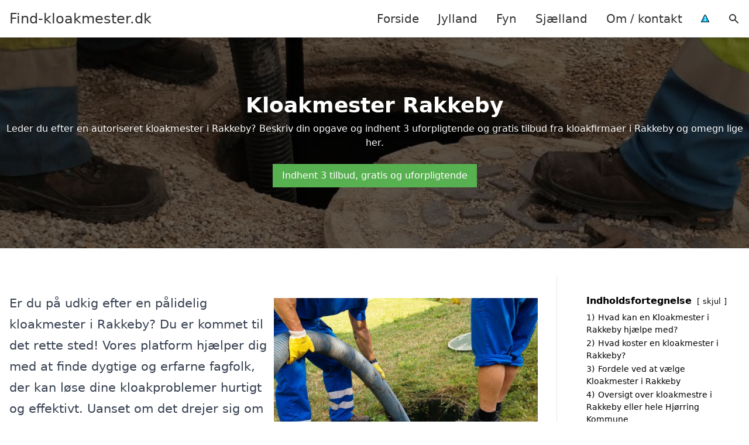

--- FILE ---
content_type: text/html; charset=UTF-8
request_url: https://find-kloakmester.dk/jylland/rakkeby/
body_size: 18031
content:
<!DOCTYPE html><html lang="da-DK" style="scroll-behavior: smooth;"><head><title>
Kloakmester Rakkeby - Professionelle kloakarbejdere tilbyder effektiv service til reparation, vedligeholdelse og installation af kloakker i Rakkeby. Få hjælp fra erfarne fagfolk til dine kloakproblemer, og indhent et uforpligtende tilbud i dag. Din pålidelige løsning på kloakservice i Rakkeby.</title><meta charset="UTF-8"><meta name="viewport" content="width=device-width, initial-scale=1"><link rel="profile" href="http://gmpg.org/xfn/11"><meta http-equiv="X-UA-Compatible" content="ie=edge"><link rel="shortcut icon" href="" type="image/x-icon"><link rel="icon" href="" type="image/x-icon"><meta name='robots' content='index, follow, max-image-preview:large, max-snippet:-1, max-video-preview:-1' /><link rel='dns-prefetch' href='//www.googletagmanager.com'><link rel='dns-prefetch' href='//www.google-analytics.com'><link rel='dns-prefetch' href='//fonts.googleapis.com'><link rel='dns-prefetch' href='//fonts.gstatic.com'><meta name="description" content="Få professionel hjælp fra kloakmester i Rakkeby. Indhent et tilbud eller se vores oversigt over dygtige kloakspecialister." /><link rel="canonical" href="https://find-kloakmester.dk/jylland/rakkeby/" /><meta property="og:locale" content="da_DK" /><meta property="og:type" content="article" /><meta property="og:title" content="Kloakmester Rakkeby - Professionelle kloakarbejdere tilbyder effektiv service til reparation, vedligeholdelse og installation af kloakker i Rakkeby. Få hjælp fra erfarne fagfolk til dine kloakproblemer, og indhent et uforpligtende tilbud i dag. Din pålidelige løsning på kloakservice i Rakkeby." /><meta property="og:description" content="Få professionel hjælp fra kloakmester i Rakkeby. Indhent et tilbud eller se vores oversigt over dygtige kloakspecialister." /><meta property="og:url" content="https://find-kloakmester.dk/jylland/rakkeby/" /><meta property="og:site_name" content="Find-kloakmester.dk" /><meta name="twitter:card" content="summary_large_image" /> <script type="application/ld+json" class="yoast-schema-graph">{"@context":"https://schema.org","@graph":[{"@type":"WebPage","@id":"https://find-kloakmester.dk/jylland/rakkeby/","url":"https://find-kloakmester.dk/jylland/rakkeby/","name":"Kloakmester Rakkeby - Professionelle kloakarbejdere tilbyder effektiv service til reparation, vedligeholdelse og installation af kloakker i Rakkeby. Få hjælp fra erfarne fagfolk til dine kloakproblemer, og indhent et uforpligtende tilbud i dag. Din pålidelige løsning på kloakservice i Rakkeby.","isPartOf":{"@id":"https://find-kloakmester.dk/#website"},"datePublished":"2023-05-14T07:34:56+00:00","description":"Få professionel hjælp fra kloakmester i Rakkeby. Indhent et tilbud eller se vores oversigt over dygtige kloakspecialister.","breadcrumb":{"@id":"https://find-kloakmester.dk/jylland/rakkeby/#breadcrumb"},"inLanguage":"da-DK","potentialAction":[{"@type":"ReadAction","target":["https://find-kloakmester.dk/jylland/rakkeby/"]}]},{"@type":"BreadcrumbList","@id":"https://find-kloakmester.dk/jylland/rakkeby/#breadcrumb","itemListElement":[{"@type":"ListItem","position":1,"name":"Jylland","item":"https://find-kloakmester.dk/jylland/"},{"@type":"ListItem","position":2,"name":"Rakkeby"}]},{"@type":"WebSite","@id":"https://find-kloakmester.dk/#website","url":"https://find-kloakmester.dk/","name":"Find-kloakmester.dk","description":"-","potentialAction":[{"@type":"SearchAction","target":{"@type":"EntryPoint","urlTemplate":"https://find-kloakmester.dk/?s={search_term_string}"},"query-input":{"@type":"PropertyValueSpecification","valueRequired":true,"valueName":"search_term_string"}}],"inLanguage":"da-DK"}]}</script> <style id='wp-img-auto-sizes-contain-inline-css' type='text/css'>img:is([sizes=auto i],[sizes^="auto," i]){contain-intrinsic-size:3000px 1500px}
/*# sourceURL=wp-img-auto-sizes-contain-inline-css */</style><link data-optimized="1" rel='stylesheet' id='wp-block-library-css' href='https://find-kloakmester.dk/wp-content/litespeed/css/e7b6cd80dc64c6e83a4d6d1ab16e5b41.css?ver=4e486' type='text/css' media='all' /><style id='wp-block-heading-inline-css' type='text/css'>h1:where(.wp-block-heading).has-background,h2:where(.wp-block-heading).has-background,h3:where(.wp-block-heading).has-background,h4:where(.wp-block-heading).has-background,h5:where(.wp-block-heading).has-background,h6:where(.wp-block-heading).has-background{padding:1.25em 2.375em}h1.has-text-align-left[style*=writing-mode]:where([style*=vertical-lr]),h1.has-text-align-right[style*=writing-mode]:where([style*=vertical-rl]),h2.has-text-align-left[style*=writing-mode]:where([style*=vertical-lr]),h2.has-text-align-right[style*=writing-mode]:where([style*=vertical-rl]),h3.has-text-align-left[style*=writing-mode]:where([style*=vertical-lr]),h3.has-text-align-right[style*=writing-mode]:where([style*=vertical-rl]),h4.has-text-align-left[style*=writing-mode]:where([style*=vertical-lr]),h4.has-text-align-right[style*=writing-mode]:where([style*=vertical-rl]),h5.has-text-align-left[style*=writing-mode]:where([style*=vertical-lr]),h5.has-text-align-right[style*=writing-mode]:where([style*=vertical-rl]),h6.has-text-align-left[style*=writing-mode]:where([style*=vertical-lr]),h6.has-text-align-right[style*=writing-mode]:where([style*=vertical-rl]){rotate:180deg}
/*# sourceURL=https://find-kloakmester.dk/wp-includes/blocks/heading/style.min.css */</style><style id='wp-block-image-inline-css' type='text/css'>.wp-block-image>a,.wp-block-image>figure>a{display:inline-block}.wp-block-image img{box-sizing:border-box;height:auto;max-width:100%;vertical-align:bottom}@media not (prefers-reduced-motion){.wp-block-image img.hide{visibility:hidden}.wp-block-image img.show{animation:show-content-image .4s}}.wp-block-image[style*=border-radius] img,.wp-block-image[style*=border-radius]>a{border-radius:inherit}.wp-block-image.has-custom-border img{box-sizing:border-box}.wp-block-image.aligncenter{text-align:center}.wp-block-image.alignfull>a,.wp-block-image.alignwide>a{width:100%}.wp-block-image.alignfull img,.wp-block-image.alignwide img{height:auto;width:100%}.wp-block-image .aligncenter,.wp-block-image .alignleft,.wp-block-image .alignright,.wp-block-image.aligncenter,.wp-block-image.alignleft,.wp-block-image.alignright{display:table}.wp-block-image .aligncenter>figcaption,.wp-block-image .alignleft>figcaption,.wp-block-image .alignright>figcaption,.wp-block-image.aligncenter>figcaption,.wp-block-image.alignleft>figcaption,.wp-block-image.alignright>figcaption{caption-side:bottom;display:table-caption}.wp-block-image .alignleft{float:left;margin:.5em 1em .5em 0}.wp-block-image .alignright{float:right;margin:.5em 0 .5em 1em}.wp-block-image .aligncenter{margin-left:auto;margin-right:auto}.wp-block-image :where(figcaption){margin-bottom:1em;margin-top:.5em}.wp-block-image.is-style-circle-mask img{border-radius:9999px}@supports ((-webkit-mask-image:none) or (mask-image:none)) or (-webkit-mask-image:none){.wp-block-image.is-style-circle-mask img{border-radius:0;-webkit-mask-image:url('data:image/svg+xml;utf8,<svg viewBox="0 0 100 100" xmlns="http://www.w3.org/2000/svg"><circle cx="50" cy="50" r="50"/></svg>');mask-image:url('data:image/svg+xml;utf8,<svg viewBox="0 0 100 100" xmlns="http://www.w3.org/2000/svg"><circle cx="50" cy="50" r="50"/></svg>');mask-mode:alpha;-webkit-mask-position:center;mask-position:center;-webkit-mask-repeat:no-repeat;mask-repeat:no-repeat;-webkit-mask-size:contain;mask-size:contain}}:root :where(.wp-block-image.is-style-rounded img,.wp-block-image .is-style-rounded img){border-radius:9999px}.wp-block-image figure{margin:0}.wp-lightbox-container{display:flex;flex-direction:column;position:relative}.wp-lightbox-container img{cursor:zoom-in}.wp-lightbox-container img:hover+button{opacity:1}.wp-lightbox-container button{align-items:center;backdrop-filter:blur(16px) saturate(180%);background-color:#5a5a5a40;border:none;border-radius:4px;cursor:zoom-in;display:flex;height:20px;justify-content:center;opacity:0;padding:0;position:absolute;right:16px;text-align:center;top:16px;width:20px;z-index:100}@media not (prefers-reduced-motion){.wp-lightbox-container button{transition:opacity .2s ease}}.wp-lightbox-container button:focus-visible{outline:3px auto #5a5a5a40;outline:3px auto -webkit-focus-ring-color;outline-offset:3px}.wp-lightbox-container button:hover{cursor:pointer;opacity:1}.wp-lightbox-container button:focus{opacity:1}.wp-lightbox-container button:focus,.wp-lightbox-container button:hover,.wp-lightbox-container button:not(:hover):not(:active):not(.has-background){background-color:#5a5a5a40;border:none}.wp-lightbox-overlay{box-sizing:border-box;cursor:zoom-out;height:100vh;left:0;overflow:hidden;position:fixed;top:0;visibility:hidden;width:100%;z-index:100000}.wp-lightbox-overlay .close-button{align-items:center;cursor:pointer;display:flex;justify-content:center;min-height:40px;min-width:40px;padding:0;position:absolute;right:calc(env(safe-area-inset-right) + 16px);top:calc(env(safe-area-inset-top) + 16px);z-index:5000000}.wp-lightbox-overlay .close-button:focus,.wp-lightbox-overlay .close-button:hover,.wp-lightbox-overlay .close-button:not(:hover):not(:active):not(.has-background){background:none;border:none}.wp-lightbox-overlay .lightbox-image-container{height:var(--wp--lightbox-container-height);left:50%;overflow:hidden;position:absolute;top:50%;transform:translate(-50%,-50%);transform-origin:top left;width:var(--wp--lightbox-container-width);z-index:9999999999}.wp-lightbox-overlay .wp-block-image{align-items:center;box-sizing:border-box;display:flex;height:100%;justify-content:center;margin:0;position:relative;transform-origin:0 0;width:100%;z-index:3000000}.wp-lightbox-overlay .wp-block-image img{height:var(--wp--lightbox-image-height);min-height:var(--wp--lightbox-image-height);min-width:var(--wp--lightbox-image-width);width:var(--wp--lightbox-image-width)}.wp-lightbox-overlay .wp-block-image figcaption{display:none}.wp-lightbox-overlay button{background:none;border:none}.wp-lightbox-overlay .scrim{background-color:#fff;height:100%;opacity:.9;position:absolute;width:100%;z-index:2000000}.wp-lightbox-overlay.active{visibility:visible}@media not (prefers-reduced-motion){.wp-lightbox-overlay.active{animation:turn-on-visibility .25s both}.wp-lightbox-overlay.active img{animation:turn-on-visibility .35s both}.wp-lightbox-overlay.show-closing-animation:not(.active){animation:turn-off-visibility .35s both}.wp-lightbox-overlay.show-closing-animation:not(.active) img{animation:turn-off-visibility .25s both}.wp-lightbox-overlay.zoom.active{animation:none;opacity:1;visibility:visible}.wp-lightbox-overlay.zoom.active .lightbox-image-container{animation:lightbox-zoom-in .4s}.wp-lightbox-overlay.zoom.active .lightbox-image-container img{animation:none}.wp-lightbox-overlay.zoom.active .scrim{animation:turn-on-visibility .4s forwards}.wp-lightbox-overlay.zoom.show-closing-animation:not(.active){animation:none}.wp-lightbox-overlay.zoom.show-closing-animation:not(.active) .lightbox-image-container{animation:lightbox-zoom-out .4s}.wp-lightbox-overlay.zoom.show-closing-animation:not(.active) .lightbox-image-container img{animation:none}.wp-lightbox-overlay.zoom.show-closing-animation:not(.active) .scrim{animation:turn-off-visibility .4s forwards}}@keyframes show-content-image{0%{visibility:hidden}99%{visibility:hidden}to{visibility:visible}}@keyframes turn-on-visibility{0%{opacity:0}to{opacity:1}}@keyframes turn-off-visibility{0%{opacity:1;visibility:visible}99%{opacity:0;visibility:visible}to{opacity:0;visibility:hidden}}@keyframes lightbox-zoom-in{0%{transform:translate(calc((-100vw + var(--wp--lightbox-scrollbar-width))/2 + var(--wp--lightbox-initial-left-position)),calc(-50vh + var(--wp--lightbox-initial-top-position))) scale(var(--wp--lightbox-scale))}to{transform:translate(-50%,-50%) scale(1)}}@keyframes lightbox-zoom-out{0%{transform:translate(-50%,-50%) scale(1);visibility:visible}99%{visibility:visible}to{transform:translate(calc((-100vw + var(--wp--lightbox-scrollbar-width))/2 + var(--wp--lightbox-initial-left-position)),calc(-50vh + var(--wp--lightbox-initial-top-position))) scale(var(--wp--lightbox-scale));visibility:hidden}}
/*# sourceURL=https://find-kloakmester.dk/wp-includes/blocks/image/style.min.css */</style><style id='wp-block-columns-inline-css' type='text/css'>.wp-block-columns{box-sizing:border-box;display:flex;flex-wrap:wrap!important}@media (min-width:782px){.wp-block-columns{flex-wrap:nowrap!important}}.wp-block-columns{align-items:normal!important}.wp-block-columns.are-vertically-aligned-top{align-items:flex-start}.wp-block-columns.are-vertically-aligned-center{align-items:center}.wp-block-columns.are-vertically-aligned-bottom{align-items:flex-end}@media (max-width:781px){.wp-block-columns:not(.is-not-stacked-on-mobile)>.wp-block-column{flex-basis:100%!important}}@media (min-width:782px){.wp-block-columns:not(.is-not-stacked-on-mobile)>.wp-block-column{flex-basis:0;flex-grow:1}.wp-block-columns:not(.is-not-stacked-on-mobile)>.wp-block-column[style*=flex-basis]{flex-grow:0}}.wp-block-columns.is-not-stacked-on-mobile{flex-wrap:nowrap!important}.wp-block-columns.is-not-stacked-on-mobile>.wp-block-column{flex-basis:0;flex-grow:1}.wp-block-columns.is-not-stacked-on-mobile>.wp-block-column[style*=flex-basis]{flex-grow:0}:where(.wp-block-columns){margin-bottom:1.75em}:where(.wp-block-columns.has-background){padding:1.25em 2.375em}.wp-block-column{flex-grow:1;min-width:0;overflow-wrap:break-word;word-break:break-word}.wp-block-column.is-vertically-aligned-top{align-self:flex-start}.wp-block-column.is-vertically-aligned-center{align-self:center}.wp-block-column.is-vertically-aligned-bottom{align-self:flex-end}.wp-block-column.is-vertically-aligned-stretch{align-self:stretch}.wp-block-column.is-vertically-aligned-bottom,.wp-block-column.is-vertically-aligned-center,.wp-block-column.is-vertically-aligned-top{width:100%}
/*# sourceURL=https://find-kloakmester.dk/wp-includes/blocks/columns/style.min.css */</style><style id='wp-block-group-inline-css' type='text/css'>.wp-block-group{box-sizing:border-box}:where(.wp-block-group.wp-block-group-is-layout-constrained){position:relative}
/*# sourceURL=https://find-kloakmester.dk/wp-includes/blocks/group/style.min.css */</style><style id='wp-block-paragraph-inline-css' type='text/css'>.is-small-text{font-size:.875em}.is-regular-text{font-size:1em}.is-large-text{font-size:2.25em}.is-larger-text{font-size:3em}.has-drop-cap:not(:focus):first-letter{float:left;font-size:8.4em;font-style:normal;font-weight:100;line-height:.68;margin:.05em .1em 0 0;text-transform:uppercase}body.rtl .has-drop-cap:not(:focus):first-letter{float:none;margin-left:.1em}p.has-drop-cap.has-background{overflow:hidden}:root :where(p.has-background){padding:1.25em 2.375em}:where(p.has-text-color:not(.has-link-color)) a{color:inherit}p.has-text-align-left[style*="writing-mode:vertical-lr"],p.has-text-align-right[style*="writing-mode:vertical-rl"]{rotate:180deg}
/*# sourceURL=https://find-kloakmester.dk/wp-includes/blocks/paragraph/style.min.css */</style><style id='global-styles-inline-css' type='text/css'>:root{--wp--preset--aspect-ratio--square: 1;--wp--preset--aspect-ratio--4-3: 4/3;--wp--preset--aspect-ratio--3-4: 3/4;--wp--preset--aspect-ratio--3-2: 3/2;--wp--preset--aspect-ratio--2-3: 2/3;--wp--preset--aspect-ratio--16-9: 16/9;--wp--preset--aspect-ratio--9-16: 9/16;--wp--preset--color--black: #000000;--wp--preset--color--cyan-bluish-gray: #abb8c3;--wp--preset--color--white: #ffffff;--wp--preset--color--pale-pink: #f78da7;--wp--preset--color--vivid-red: #cf2e2e;--wp--preset--color--luminous-vivid-orange: #ff6900;--wp--preset--color--luminous-vivid-amber: #fcb900;--wp--preset--color--light-green-cyan: #7bdcb5;--wp--preset--color--vivid-green-cyan: #00d084;--wp--preset--color--pale-cyan-blue: #8ed1fc;--wp--preset--color--vivid-cyan-blue: #0693e3;--wp--preset--color--vivid-purple: #9b51e0;--wp--preset--gradient--vivid-cyan-blue-to-vivid-purple: linear-gradient(135deg,rgb(6,147,227) 0%,rgb(155,81,224) 100%);--wp--preset--gradient--light-green-cyan-to-vivid-green-cyan: linear-gradient(135deg,rgb(122,220,180) 0%,rgb(0,208,130) 100%);--wp--preset--gradient--luminous-vivid-amber-to-luminous-vivid-orange: linear-gradient(135deg,rgb(252,185,0) 0%,rgb(255,105,0) 100%);--wp--preset--gradient--luminous-vivid-orange-to-vivid-red: linear-gradient(135deg,rgb(255,105,0) 0%,rgb(207,46,46) 100%);--wp--preset--gradient--very-light-gray-to-cyan-bluish-gray: linear-gradient(135deg,rgb(238,238,238) 0%,rgb(169,184,195) 100%);--wp--preset--gradient--cool-to-warm-spectrum: linear-gradient(135deg,rgb(74,234,220) 0%,rgb(151,120,209) 20%,rgb(207,42,186) 40%,rgb(238,44,130) 60%,rgb(251,105,98) 80%,rgb(254,248,76) 100%);--wp--preset--gradient--blush-light-purple: linear-gradient(135deg,rgb(255,206,236) 0%,rgb(152,150,240) 100%);--wp--preset--gradient--blush-bordeaux: linear-gradient(135deg,rgb(254,205,165) 0%,rgb(254,45,45) 50%,rgb(107,0,62) 100%);--wp--preset--gradient--luminous-dusk: linear-gradient(135deg,rgb(255,203,112) 0%,rgb(199,81,192) 50%,rgb(65,88,208) 100%);--wp--preset--gradient--pale-ocean: linear-gradient(135deg,rgb(255,245,203) 0%,rgb(182,227,212) 50%,rgb(51,167,181) 100%);--wp--preset--gradient--electric-grass: linear-gradient(135deg,rgb(202,248,128) 0%,rgb(113,206,126) 100%);--wp--preset--gradient--midnight: linear-gradient(135deg,rgb(2,3,129) 0%,rgb(40,116,252) 100%);--wp--preset--font-size--small: 13px;--wp--preset--font-size--medium: 20px;--wp--preset--font-size--large: 36px;--wp--preset--font-size--x-large: 42px;--wp--preset--spacing--20: 0.44rem;--wp--preset--spacing--30: 0.67rem;--wp--preset--spacing--40: 1rem;--wp--preset--spacing--50: 1.5rem;--wp--preset--spacing--60: 2.25rem;--wp--preset--spacing--70: 3.38rem;--wp--preset--spacing--80: 5.06rem;--wp--preset--shadow--natural: 6px 6px 9px rgba(0, 0, 0, 0.2);--wp--preset--shadow--deep: 12px 12px 50px rgba(0, 0, 0, 0.4);--wp--preset--shadow--sharp: 6px 6px 0px rgba(0, 0, 0, 0.2);--wp--preset--shadow--outlined: 6px 6px 0px -3px rgb(255, 255, 255), 6px 6px rgb(0, 0, 0);--wp--preset--shadow--crisp: 6px 6px 0px rgb(0, 0, 0);}:where(.is-layout-flex){gap: 0.5em;}:where(.is-layout-grid){gap: 0.5em;}body .is-layout-flex{display: flex;}.is-layout-flex{flex-wrap: wrap;align-items: center;}.is-layout-flex > :is(*, div){margin: 0;}body .is-layout-grid{display: grid;}.is-layout-grid > :is(*, div){margin: 0;}:where(.wp-block-columns.is-layout-flex){gap: 2em;}:where(.wp-block-columns.is-layout-grid){gap: 2em;}:where(.wp-block-post-template.is-layout-flex){gap: 1.25em;}:where(.wp-block-post-template.is-layout-grid){gap: 1.25em;}.has-black-color{color: var(--wp--preset--color--black) !important;}.has-cyan-bluish-gray-color{color: var(--wp--preset--color--cyan-bluish-gray) !important;}.has-white-color{color: var(--wp--preset--color--white) !important;}.has-pale-pink-color{color: var(--wp--preset--color--pale-pink) !important;}.has-vivid-red-color{color: var(--wp--preset--color--vivid-red) !important;}.has-luminous-vivid-orange-color{color: var(--wp--preset--color--luminous-vivid-orange) !important;}.has-luminous-vivid-amber-color{color: var(--wp--preset--color--luminous-vivid-amber) !important;}.has-light-green-cyan-color{color: var(--wp--preset--color--light-green-cyan) !important;}.has-vivid-green-cyan-color{color: var(--wp--preset--color--vivid-green-cyan) !important;}.has-pale-cyan-blue-color{color: var(--wp--preset--color--pale-cyan-blue) !important;}.has-vivid-cyan-blue-color{color: var(--wp--preset--color--vivid-cyan-blue) !important;}.has-vivid-purple-color{color: var(--wp--preset--color--vivid-purple) !important;}.has-black-background-color{background-color: var(--wp--preset--color--black) !important;}.has-cyan-bluish-gray-background-color{background-color: var(--wp--preset--color--cyan-bluish-gray) !important;}.has-white-background-color{background-color: var(--wp--preset--color--white) !important;}.has-pale-pink-background-color{background-color: var(--wp--preset--color--pale-pink) !important;}.has-vivid-red-background-color{background-color: var(--wp--preset--color--vivid-red) !important;}.has-luminous-vivid-orange-background-color{background-color: var(--wp--preset--color--luminous-vivid-orange) !important;}.has-luminous-vivid-amber-background-color{background-color: var(--wp--preset--color--luminous-vivid-amber) !important;}.has-light-green-cyan-background-color{background-color: var(--wp--preset--color--light-green-cyan) !important;}.has-vivid-green-cyan-background-color{background-color: var(--wp--preset--color--vivid-green-cyan) !important;}.has-pale-cyan-blue-background-color{background-color: var(--wp--preset--color--pale-cyan-blue) !important;}.has-vivid-cyan-blue-background-color{background-color: var(--wp--preset--color--vivid-cyan-blue) !important;}.has-vivid-purple-background-color{background-color: var(--wp--preset--color--vivid-purple) !important;}.has-black-border-color{border-color: var(--wp--preset--color--black) !important;}.has-cyan-bluish-gray-border-color{border-color: var(--wp--preset--color--cyan-bluish-gray) !important;}.has-white-border-color{border-color: var(--wp--preset--color--white) !important;}.has-pale-pink-border-color{border-color: var(--wp--preset--color--pale-pink) !important;}.has-vivid-red-border-color{border-color: var(--wp--preset--color--vivid-red) !important;}.has-luminous-vivid-orange-border-color{border-color: var(--wp--preset--color--luminous-vivid-orange) !important;}.has-luminous-vivid-amber-border-color{border-color: var(--wp--preset--color--luminous-vivid-amber) !important;}.has-light-green-cyan-border-color{border-color: var(--wp--preset--color--light-green-cyan) !important;}.has-vivid-green-cyan-border-color{border-color: var(--wp--preset--color--vivid-green-cyan) !important;}.has-pale-cyan-blue-border-color{border-color: var(--wp--preset--color--pale-cyan-blue) !important;}.has-vivid-cyan-blue-border-color{border-color: var(--wp--preset--color--vivid-cyan-blue) !important;}.has-vivid-purple-border-color{border-color: var(--wp--preset--color--vivid-purple) !important;}.has-vivid-cyan-blue-to-vivid-purple-gradient-background{background: var(--wp--preset--gradient--vivid-cyan-blue-to-vivid-purple) !important;}.has-light-green-cyan-to-vivid-green-cyan-gradient-background{background: var(--wp--preset--gradient--light-green-cyan-to-vivid-green-cyan) !important;}.has-luminous-vivid-amber-to-luminous-vivid-orange-gradient-background{background: var(--wp--preset--gradient--luminous-vivid-amber-to-luminous-vivid-orange) !important;}.has-luminous-vivid-orange-to-vivid-red-gradient-background{background: var(--wp--preset--gradient--luminous-vivid-orange-to-vivid-red) !important;}.has-very-light-gray-to-cyan-bluish-gray-gradient-background{background: var(--wp--preset--gradient--very-light-gray-to-cyan-bluish-gray) !important;}.has-cool-to-warm-spectrum-gradient-background{background: var(--wp--preset--gradient--cool-to-warm-spectrum) !important;}.has-blush-light-purple-gradient-background{background: var(--wp--preset--gradient--blush-light-purple) !important;}.has-blush-bordeaux-gradient-background{background: var(--wp--preset--gradient--blush-bordeaux) !important;}.has-luminous-dusk-gradient-background{background: var(--wp--preset--gradient--luminous-dusk) !important;}.has-pale-ocean-gradient-background{background: var(--wp--preset--gradient--pale-ocean) !important;}.has-electric-grass-gradient-background{background: var(--wp--preset--gradient--electric-grass) !important;}.has-midnight-gradient-background{background: var(--wp--preset--gradient--midnight) !important;}.has-small-font-size{font-size: var(--wp--preset--font-size--small) !important;}.has-medium-font-size{font-size: var(--wp--preset--font-size--medium) !important;}.has-large-font-size{font-size: var(--wp--preset--font-size--large) !important;}.has-x-large-font-size{font-size: var(--wp--preset--font-size--x-large) !important;}
:where(.wp-block-columns.is-layout-flex){gap: 2em;}:where(.wp-block-columns.is-layout-grid){gap: 2em;}
/*# sourceURL=global-styles-inline-css */</style><style id='core-block-supports-inline-css' type='text/css'>.wp-container-core-columns-is-layout-9d6595d7{flex-wrap:nowrap;}
/*# sourceURL=core-block-supports-inline-css */</style><style id='classic-theme-styles-inline-css' type='text/css'>/*! This file is auto-generated */
.wp-block-button__link{color:#fff;background-color:#32373c;border-radius:9999px;box-shadow:none;text-decoration:none;padding:calc(.667em + 2px) calc(1.333em + 2px);font-size:1.125em}.wp-block-file__button{background:#32373c;color:#fff;text-decoration:none}
/*# sourceURL=/wp-includes/css/classic-themes.min.css */</style><link data-optimized="1" rel='stylesheet' id='page-list-style-css' href='https://find-kloakmester.dk/wp-content/litespeed/css/44d4d78b59ca6dbb9affc10cfa3ebedb.css?ver=e57aa' type='text/css' media='all' /><link data-optimized="1" rel='stylesheet' id='pilanto_style-css' href='https://find-kloakmester.dk/wp-content/litespeed/css/00e42fb7b147ad2ee14e1dd6ad624f82.css?ver=548a9' type='text/css' media='all' /><link rel="https://api.w.org/" href="https://find-kloakmester.dk/wp-json/" /><link rel="alternate" title="JSON" type="application/json" href="https://find-kloakmester.dk/wp-json/wp/v2/pages/1031" /><link rel='shortlink' href='https://find-kloakmester.dk/?p=1031' /><meta name="google-site-verification" content="t6yXKJdfwWXL8I5OFEFiwfEi4TyN0yRkOvKhDL5GU60" /><meta name="ahrefs-site-verification" content="48c7db79bf705ba314dec3490fefe300e7b2a5d489025ab14d205b0650ed34b9"> <script charset="UTF-8" type="litespeed/javascript" data-src="//cdn.cookie-script.com/s/755f650a5d33214811aeba746c9f4ac6.js"></script><link href="[data-uri]" rel="icon" type="image/x-icon" /><style type="text/css" id="wp-custom-css">.wp-block-latest-posts li { margin-bottom: 15px; }
.greybox { background: #F1F1F1; padding: 1.5em; }
.prose-lg .greybox h2 {margin-top: 0em;}
.bluebox { background: #e7f8fb; padding: 1.5em; }
.prose-lg .bluebox h2 {margin-top: 0em;}



.page-id-8 .page-list li, .page-id-10 .page-list li, .page-id-134 .page-list li  {
    margin: 0 1em 1em 0;
    padding: 0;
    float: left;
}


.page-id-8 .page-list>li>:first-child, .page-id-8 .page-list>li>:last-child { margin: 0; }
.page-id-10 .page-list>li>:first-child, .page-id-10 .page-list>li>:last-child { margin: 0; }
.page-id-134 .page-list>li>:first-child, .page-id-134 .page-list>li>:last-child { margin: 0; }

.page-id-8 .page-list>li:before, .page-id-10 .page-list>li:before, .page-id-134 .page-list>li:before {
    content: none;
}


.page-id-8 .page-list li a, .page-id-10 .page-list li a, .page-id-134 .page-list li a {
    white-space: nowrap;
    padding: 13px 17px;
    display: block;
    min-width: 250px;
    border-radius: 5px;
    display: inline-block;
    text-align: center;
    color: #ffffff;
    background: #1e73be;
    font-size: 0.85em;
    text-decoration: none;
}

.page-id-8 .page-list li a:hover, .page-id-10 .page-list li a:hover, .page-id-134 .page-list li a:hover { background: #000000; color: #ffffff; }

.page-id-8 .page-list, .page-id-10 .page-list, .page-id-134 .page-list { clear:right; }</style><style>:root {
            --color-header-background: #ffffff;
            --color-header-submenu: #ebebeb;
            --color-header-submenu-submenu: #e0e0e0;
            --color-header-links: #333;
            --color-header-links_hover: #686868;
            --color-link-color: #1e73be;
            --color-link-color-hover: #1e3dbc;
            --color-button-background: #333;
            --color-button-background-hover: #333;
            --color-button-text: #fff;

        }

        [x-cloak] {
            display: none;
        }</style><link data-optimized="1" rel='stylesheet' id='lwptoc-main-css' href='https://find-kloakmester.dk/wp-content/litespeed/css/1dc7d9c8bf03c59673bd1fc53a6981bb.css?ver=d3ee4' type='text/css' media='all' /></head><body class="wp-singular page-template-default page page-id-1031 page-child parent-pageid-8 wp-theme-Pilanto-WP-theme-master font-sans"><div id="top" class="h-12 md:h-16 extra-spacing"></div><header
class="fixed inset-x-0 top-0 z-30 shadow-md admin-bar-distance main-header"
:class="{'nav-active': show_menu, 'search-active': show_search}"
style="background-color: var(--color-header-background);"
x-data="{show_menu: false, show_search: false}"><div
class="container flex items-center justify-between h-12 px-4 mx-auto md:h-16"
style="background-color: var(--color-header-background);"
><div class="md:ml-4 xl:ml-0"><a href="https://find-kloakmester.dk/" class="block text-2xl">
Find-kloakmester.dk                            </a></div><div class="header-menu lg:flex lg:h-full"><div class="items-center header-menu-container lg:flex lg:h-full"><div class="menu-main-container"><ul id="menu-main" class="lg:flex list-reset lg:h-full"><li id="menu-item-28" class="menu-item menu-item-type-post_type menu-item-object-page menu-item-home menu-item-28"><a href="https://find-kloakmester.dk/">Forside</a></li><li id="menu-item-3719" class="menu-item menu-item-type-post_type menu-item-object-page current-page-ancestor menu-item-3719"><a href="https://find-kloakmester.dk/jylland/">Jylland</a></li><li id="menu-item-3720" class="menu-item menu-item-type-post_type menu-item-object-page menu-item-3720"><a href="https://find-kloakmester.dk/fyn/">Fyn</a></li><li id="menu-item-3721" class="menu-item menu-item-type-post_type menu-item-object-page menu-item-3721"><a href="https://find-kloakmester.dk/sjaelland/">Sjælland</a></li><li id="menu-item-31" class="menu-item menu-item-type-post_type menu-item-object-page menu-item-31"><a href="https://find-kloakmester.dk/om/">Om / kontakt</a></li><li id="menu-item-37" class="menu-item menu-item-type-custom menu-item-object-custom menu-item-37"><a href="/betingelser/"><img data-lazyloaded="1" src="[data-uri]" data-src="/wp-content/uploads/2023/03/iconsmall.png" width="14" height="13" alt="Betingelser" /><noscript><img src="/wp-content/uploads/2023/03/iconsmall.png" width="14" height="13" alt="Betingelser" /></noscript></a></li></ul></div><div
class="items-center hidden pl-4 cursor-pointer lg:flex lg:h-full"
@click="show_search = !show_search"
>
<svg class="w-5 h-5" fill="currentColor" viewBox="0 0 20 20" xmlns="http://www.w3.org/2000/svg"><path fill-rule="evenodd" d="M8 4a4 4 0 100 8 4 4 0 000-8zM2 8a6 6 0 1110.89 3.476l4.817 4.817a1 1 0 01-1.414 1.414l-4.816-4.816A6 6 0 012 8z" clip-rule="evenodd"></path></svg></div><form role="search" method="get" id="searchform" class="searchform" action="https://find-kloakmester.dk/"><div>
<label class="screen-reader-text" for="s">Søg efter:</label>
<input type="text" value="" name="s" id="s" />
<input type="submit" id="searchsubmit" value="Søg" /></div></form></div></div><div class="flex items-center justify-end w-12 lg:hidden">
<a
@click.prevent="show_menu = !show_menu"
href="#"
class="flex items-center"
>
<span class="mr-4 nav-opener">
<span>menu</span>
</span>
<span
class="w-12 text-sm font-light"
x-show="!show_menu"
>
Menu                </span>
<span
class="w-12 text-sm font-light"
x-show="show_menu"
x-cloak
>
Luk                </span>
</a></div></div></header><div class=""><div class="relative py-10 mb-12 overflow-hidden md:py-24"><div class="absolute inset-0 z-10 bg-black" style="opacity: 60%;"></div><div class="absolute inset-0 z-0">
<img data-lazyloaded="1" src="[data-uri]" width="2560" height="500" data-src="https://find-kloakmester.dk/wp-content/uploads/2023/09/kloakarbejdere.jpg.webp" class="w-full h-full object-cover" alt="Kloakarbejdere" decoding="async" fetchpriority="high" data-srcset="https://find-kloakmester.dk/wp-content/uploads/2023/09/kloakarbejdere.jpg.webp 2560w, https://find-kloakmester.dk/wp-content/uploads/2023/09/kloakarbejdere-527x103.jpg.webp 527w, https://find-kloakmester.dk/wp-content/uploads/2023/09/kloakarbejdere-1095x214.jpg.webp 1095w, https://find-kloakmester.dk/wp-content/uploads/2023/09/kloakarbejdere-768x150.jpg.webp 768w, https://find-kloakmester.dk/wp-content/uploads/2023/09/kloakarbejdere-1536x300.jpg.webp 1536w, https://find-kloakmester.dk/wp-content/uploads/2023/09/kloakarbejdere-2048x400.jpg.webp 2048w" data-sizes="(max-width: 2560px) 100vw, 2560px" /><noscript><img width="2560" height="500" src="https://find-kloakmester.dk/wp-content/uploads/2023/09/kloakarbejdere.jpg.webp" class="w-full h-full object-cover" alt="Kloakarbejdere" decoding="async" fetchpriority="high" srcset="https://find-kloakmester.dk/wp-content/uploads/2023/09/kloakarbejdere.jpg.webp 2560w, https://find-kloakmester.dk/wp-content/uploads/2023/09/kloakarbejdere-527x103.jpg.webp 527w, https://find-kloakmester.dk/wp-content/uploads/2023/09/kloakarbejdere-1095x214.jpg.webp 1095w, https://find-kloakmester.dk/wp-content/uploads/2023/09/kloakarbejdere-768x150.jpg.webp 768w, https://find-kloakmester.dk/wp-content/uploads/2023/09/kloakarbejdere-1536x300.jpg.webp 1536w, https://find-kloakmester.dk/wp-content/uploads/2023/09/kloakarbejdere-2048x400.jpg.webp 2048w" sizes="(max-width: 2560px) 100vw, 2560px" /></noscript></div><div class="container relative z-20 mx-auto"><h1 class="mb-2 text-2xl font-bold text-center text-white md:text-4xl">
Kloakmester Rakkeby</h1><div class="text-center text-white"><p>Leder du efter en autoriseret kloakmester i Rakkeby? Beskriv din opgave og indhent 3 uforpligtende og gratis tilbud fra kloakfirmaer i Rakkeby og omegn lige her.</p></div><div class="flex flex-wrap justify-center mt-4">
<a
href="https://www.partner-ads.com/dk/klikbanner.php?partnerid=15447&bannerid=25692&htmlurl=https://www.3byggetilbud.dk/tilbud/kloak/"
class="inline-block px-4 py-2 m-2 transition duration-200 hover:opacity-90"
style="background:#58b151;color: #ffffff;"
target="_blank"
>Indhent 3 tilbud, gratis og uforpligtende</a></div></div></div><div class="container px-4 mx-auto mb-12 lg:flex"><div class="flex-grow max-w-full prose prose-lg lg:w-0 content lg:pr-8 lg:border-r"><div class="wp-block-columns is-layout-flex wp-container-core-columns-is-layout-9d6595d7 wp-block-columns-is-layout-flex"><div class="wp-block-column is-layout-flow wp-block-column-is-layout-flow"><p>Er du på udkig efter en pålidelig kloakmester i Rakkeby? Du er kommet til det rette sted! Vores platform hjælper dig med at finde dygtige og erfarne fagfolk, der kan løse dine kloakproblemer hurtigt og effektivt. Uanset om det drejer sig om reparationer, vedligeholdelse eller nyanlæg, står vi klar til at assistere dig.</p><p>Med mulighed for at modtage skræddersyede tilbud gør vi det nemt for dig at træffe det rigtige valg. Tag det første skridt mod en bedre kloakløsning i dag, og lad os hjælpe dig med at finde den rette kloakmester til dine behov.</p><a href="https://www.partner-ads.com/dk/klikbanner.php?partnerid=15447&amp;bannerid=25692&amp;htmlurl=https://www.3byggetilbud.dk/tilbud/kloak/" class="py-2 px-4 transition no-underline duration-200hover:opacity-90 cta-button inline-block" style="background: #58b151;color: #ffffff;text-decoration: none;" target="_blank" rel="nofollow">Indhent 3 tilbud, gratis og uforpligtende</a></div><div class="wp-block-column is-layout-flow wp-block-column-is-layout-flow"><figure class="wp-block-image size-full"><img data-lazyloaded="1" src="[data-uri]" decoding="async" width="1000" height="666" data-src="https://find-kloakmester.dk/wp-content/uploads/2023/09/kloakmester-paa-arbejde.jpg" alt="Kloakmester på arbejde" class="wp-image-3730" data-srcset="https://find-kloakmester.dk/wp-content/uploads/2023/09/kloakmester-paa-arbejde.jpg 1000w, https://find-kloakmester.dk/wp-content/uploads/2023/09/kloakmester-paa-arbejde-527x351.jpg.webp 527w, https://find-kloakmester.dk/wp-content/uploads/2023/09/kloakmester-paa-arbejde-768x511.jpg.webp 768w" data-sizes="(max-width: 1000px) 100vw, 1000px"><noscript><img decoding="async" width="1000" height="666" src="https://find-kloakmester.dk/wp-content/uploads/2023/09/kloakmester-paa-arbejde.jpg" alt="Kloakmester på arbejde" class="wp-image-3730" srcset="https://find-kloakmester.dk/wp-content/uploads/2023/09/kloakmester-paa-arbejde.jpg 1000w, https://find-kloakmester.dk/wp-content/uploads/2023/09/kloakmester-paa-arbejde-527x351.jpg.webp 527w, https://find-kloakmester.dk/wp-content/uploads/2023/09/kloakmester-paa-arbejde-768x511.jpg.webp 768w" sizes="(max-width: 1000px) 100vw, 1000px"></noscript></figure></div></div><div class="lwptoc lwptoc-autoWidth lwptoc-baseItems lwptoc-inherit" data-smooth-scroll="1" data-smooth-scroll-offset="100"><div class="lwptoc_i"><div class="lwptoc_header">
<b class="lwptoc_title">Indholdsfortegnelse</b>                    <span class="lwptoc_toggle">
<a href="#" class="lwptoc_toggle_label" data-label="vis">skjul</a>            </span></div><div class="lwptoc_items lwptoc_items-visible"><ul class="lwptoc_itemWrap"><li class="lwptoc_item">    <a href="#hvad-kan-en-kloakmester-i-rakkeby-hjaelpe-med">
<span class="lwptoc_item_number">1)</span>
<span class="lwptoc_item_label">Hvad kan en Kloakmester i Rakkeby hjælpe med?</span>
</a></li><li class="lwptoc_item">    <a href="#hvad-koster-en-kloakmester-i-rakkeby">
<span class="lwptoc_item_number">2)</span>
<span class="lwptoc_item_label">Hvad koster en kloakmester i Rakkeby?</span>
</a></li><li class="lwptoc_item">    <a href="#fordele-ved-at-vaelge-kloakmester-i-rakkeby">
<span class="lwptoc_item_number">3)</span>
<span class="lwptoc_item_label">Fordele ved at vælge Kloakmester i Rakkeby</span>
</a></li><li class="lwptoc_item">    <a href="#oversigt-over-kloakmestre-i-rakkeby-eller-hele-hjorring-kommune">
<span class="lwptoc_item_number">4)</span>
<span class="lwptoc_item_label">Oversigt over kloakmestre i Rakkeby eller hele Hjørring Kommune</span>
</a></li><li class="lwptoc_item">    <a href="#sog-efter-en-dygtig-kloakmester-i-de-omkringliggende-byer-til-rakkeby">
<span class="lwptoc_item_number">5)</span>
<span class="lwptoc_item_label">Søg efter en dygtig Kloakmester i de omkringliggende byer til Rakkeby?</span>
</a></li><li class="lwptoc_item">    <a href="#find-en-kloakmester-i-andre-dele-af-danmark">
<span class="lwptoc_item_number">6)</span>
<span class="lwptoc_item_label">Find en kloakmester i andre dele af Danmark</span>
</a></li></ul></div></div></div><h2><span id="hvad-kan-en-kloakmester-i-rakkeby-hjaelpe-med"><span id="hvad-kan-en-kloakmester-i-rakkeby-hjaelpe-med"><span id="hvad-kan-en-kloakmester-i-rakkeby-hjaelpe-med">Hvad kan en Kloakmester i Rakkeby hjælpe med?</span></span></span></h2><p>En kloakmester i Rakkeby er en professionel, der specialiserer sig i kloakarbejde og afløbssystemer. Med sin ekspertise kan han eller hun hjælpe dig med en række forskellige opgaver, der sikrer, at dit kloaksystem fungerer optimalt. Det er vigtigt at have en kvalificeret fagperson ved hånden, især når det kommer til problemer, der kan påvirke både dit hjem og omgivelserne. Her er nogle af de tjenester, en kloakmester i Rakkeby kan tilbyde:</p><ul><li><strong>Rådgivning om kloaksystemer:</strong> En kloakmester kan give dig råd om, hvordan du bedst vedligeholder dit kloaksystem, samt hvilke løsninger der passer til din situation.</li><li><strong>Fejlfinding og inspektion:</strong> Har du problemer med stoppede afløb eller oversvømmelse? En kloakmester kan gennemføre en grundig inspektion for at identificere årsagen og finde den rette løsning.</li><li><strong>Udbedring af skader:</strong> Hvis dit kloaksystem er beskadiget, kan en kloakmester hurtigt komme og foretage de nødvendige reparationer.</li><li><strong>Nyinstallation:</strong> Skal du have installeret et nyt kloaksystem, kan en kloakmester hjælpe med alt fra planlægning til udførelse af arbejdet.</li><li><strong>Oprensning og vedligeholdelse:</strong> Regelmæssig vedligeholdelse er essentiel for at undgå problemer. Kloakmesteren kan sørge for oprensning og vedligeholdelse af dit system.</li><li><strong>Stormvandshåndtering:</strong> I forbindelse med ekstremt vejr kan stormvandsproblemer opstå. En kloakmester kan hjælpe med at finde løsninger på effektiv stormvandshåndtering.</li><li><strong>Rehabilitering af kloak:</strong> Hvis dine kloakrør er slidte eller beskadigede, kan en kloakmester tilbyde rehabiliteringsmetoder, der forlænger levetiden på dit system.</li><li><strong>Tilslutning til offentligt kloaksystem:</strong> Flytter du ind et sted, der skal forbindes til det offentlige kloaksystem? Kloakmesteren kan hjælpe med den nødvendige tilslutning og dokumentation.</li></ul><p>Det er klart, at en kloakmester i Rakkeby er en uundgåelig partner i forbindelse med alle aspekter af kloakarbejde. Uanset om du står over for akutte problemer eller ønsker at gennemføre forebyggende vedligeholdelse, er det altid en god idé at kontakte en professionel. På find-kloakmester.dk kan du finde en række kvalificerede kloakmestere i dit lokalområde, så du kan vælge den, der passer bedst til dine behov.</p><p>At indhente tilbud fra flere forskellige kloakmestere i Rakkeby kan også være en god idé. Dette giver dig mulighed for at sammenligne priser og serviceydelser for at sikre, at du får den bedste løsning til din situation. Med platformens brugervenlige funktioner kan du nemt bestille et tilbud og finde den rette kloakmester, der kan levere den service, du har brug for.</p><p>En veludført kloakservice er ikke blot en investering i dit hjem, men også i din trivsel. Så uanset om du har brug for hjælp til en akut opgave, eller du ønsker at få lavet regelmæssig vedligeholdelse, er det vigtigt at vælge en kompetent og erfaren kloakmester i Rakkeby. Med professionel assistance kan du have ro i sindet, velvidende at dit kloaksystem fungerer som det skal.</p><a href="https://www.partner-ads.com/dk/klikbanner.php?partnerid=15447&amp;bannerid=25692&amp;htmlurl=https://www.3byggetilbud.dk/tilbud/kloak/" class="py-2 px-4 transition no-underline duration-200hover:opacity-90 cta-button inline-block" style="background: #58b151;color: #ffffff;text-decoration: none;" target="_blank" rel="nofollow">Indhent 3 tilbud, gratis og uforpligtende</a><h2><span id="hvad-koster-en-kloakmester-i-rakkeby"><span id="hvad-koster-en-kloakmester-i-rakkeby"><span id="hvad-koster-en-kloakmester-i-rakkeby">Hvad koster en kloakmester i Rakkeby?</span></span></span></h2><p>At finde en pålidelig kloakmester i Rakkeby kan være en udfordring, men det behøver ikke at være dyrt. Prisen for kloakarbejde varierer afhængigt af opgavens kompleksitet og omfang. Generelt vil du kunne forvente priser, der ligger i området fra 500 til 1.200 kroner i timen for en professionel kloakmester. Det er en god idé at indhente flere tilbud for at finde den bedste pris og sikre dig, at du får den rette ekspertise til dit projekt.</p><p>Når du vælger en kloakmester, kan det være nyttigt at overveje følgende faktorer for at sikre en god oplevelse:</p><ul><li>Erfaring og ekspertise inden for kloakarbejde.</li><li>Anmeldelser og anbefalinger fra tidligere kunder.</li><li>Mulighed for at give et gratis og uforpligtende tilbud.</li><li>Transparente priser uden skjulte gebyrer.</li></ul><p>Ved at bruge vores platform kan du nemt finde og sammenligne forskellige kloakmestere i Rakkeby, så du kan træffe det bedste valg for dit behov. Bestil et tilbud i dag og start dit projekt med ro i sindet.</p><a href="https://www.partner-ads.com/dk/klikbanner.php?partnerid=15447&amp;bannerid=25692&amp;htmlurl=https://www.3byggetilbud.dk/tilbud/kloak/" class="py-2 px-4 transition no-underline duration-200hover:opacity-90 cta-button inline-block" style="background: #58b151;color: #ffffff;text-decoration: none;" target="_blank" rel="nofollow">Indhent 3 tilbud, gratis og uforpligtende</a><h2><span id="fordele-ved-at-vaelge-kloakmester-i-rakkeby"><span id="fordele-ved-at-vaelge-kloakmester-i-rakkeby"><span id="fordele-ved-at-vaelge-kloakmester-i-rakkeby">Fordele ved at vælge Kloakmester i Rakkeby</span></span></span></h2><p>At vælge en Kloakmester i Rakkeby har flere fordele, som kan gøre dit projekt både enklere og mere effektivt. En kvalificeret kloakmester har den lokale viden og erfaring, der er nødvendig for at håndtere kloaksystemer i dit område. Dette sikrer, at arbejdet udføres i overensstemmelse med lokale love og standarder, hvilket er afgørende for både kvalitet og sikkerhed.</p><p>Når du vælger en Kloakmester i Rakkeby, kan du også forvente:</p><ul><li><strong>Personlig service:</strong> En lokal kloakmester kender området og kan give skræddersyet rådgivning baseret på dine behov.</li><li><strong>Effektivitet:</strong> Tidsbesparelser kan opnås, da en lokal fagmand er bekendt med de specifikke forhold og udfordringer i området.</li><li><strong>Godt lokal netværk:</strong> En erfaren kloakmester har sandsynligvis et godt netværk af lokale leverandører, hvilket kan hjælpe med hurtigere adgang til materialer og services.</li><li><strong>Mulighed for skræddersyede tilbud:</strong> Gennem platformen finder du let og hurtigt tilbud fra flere kloakmestre, så du kan vælge den løsning, der passer bedst til dit budget.</li></ul><p>Vælg klogt og få professionel hjælp fra en Kloakmester i Rakkeby, så du kan sikre, at dine kloakopgaver bliver løst effektivt og korrekt.</p><a href="https://www.partner-ads.com/dk/klikbanner.php?partnerid=15447&amp;bannerid=25692&amp;htmlurl=https://www.3byggetilbud.dk/tilbud/kloak/" class="py-2 px-4 transition no-underline duration-200hover:opacity-90 cta-button inline-block" style="background: #58b151;color: #ffffff;text-decoration: none;" target="_blank" rel="nofollow">Indhent 3 tilbud, gratis og uforpligtende</a><h2 class="wp-block-heading"><span id="oversigt-over-kloakmestre-i-rakkeby-eller-hele-hjorring-kommune"><span id="oversigt-over-kloakmestre-i-rakkeby-eller-hele-hjorring-kommune">Oversigt over kloakmestre i Rakkeby eller hele Hjørring Kommune</span></span></h2><p>Find en autoriseret kloakmester med stor erfaring i Rakkeby eller Hjørring Kommune i oversigten herunder.</p>Vi fandt 35 kloakmestre i Rakkeby. Find en kloakarbejder eller kloakmester i Rakkeby og omegn herunder.
I hele Hjørring Kommunefindes der flere kloakmestre, hvis du vil udvide din søgning efter en dygtig kloakarbejder.<div class="craftman-wrapper"><div class="craftman-container"><div class="craftman-title">
BV Kloak ApS</div><div><div>
Tyrsigvej                    31,
9870 Sindal</div><div>
Ansatte: 2</div><div>
Startdato: 13. april 2015,</div><div>
Virksomhedsform: Anpartsselskab</div></div></div><div class="craftman-container"><div class="craftman-title">
Elgaards Entreprenør og Haveservice</div><div><div>
Tingvej                    14,
9850 Hirtshals</div><div>
Ansatte:</div><div>
Startdato: 01. juli 2022,</div><div>
Virksomhedsform: Enkeltmandsvirksomhed</div></div></div><div class="craftman-container"><div class="craftman-title">
Entreprenør Mads Thomsen A/S</div><div><div>
Sdr Alle                    75,
9760 Vrå</div><div>
Ansatte:</div><div>
Startdato: 20. juni 2019,</div><div>
Virksomhedsform: Aktieselskab</div></div></div><div class="craftman-container"><div class="craftman-title">
entreprenør og anlæg</div><div><div>
Uggerhøjvej                    21,
9800 Hjørring</div><div>
Ansatte:</div><div>
Startdato: 13. februar 2019,</div><div>
Virksomhedsform: Enkeltmandsvirksomhed</div></div></div><div class="craftman-container"><div class="craftman-title">
Entreprenør P. Johansen ApS</div><div><div>
Græshedevej                    180,
9800 Hjørring</div><div>
Ansatte: 0</div><div>
Startdato: 24. marts 2015,</div><div>
Virksomhedsform: Anpartsselskab</div></div></div><div class="craftman-container"><div class="craftman-title">
Entreprenør Sebastian Eriksen</div><div><div>
Frederikshavnsvej                    555,
9800 Hjørring</div><div>
Ansatte:</div><div>
Startdato: 01. juni 2020,</div><div>
Virksomhedsform: Enkeltmandsvirksomhed</div></div></div><div class="craftman-container"><div class="craftman-title">
Entreprenør Søren Allan Thomsen</div><div><div>
Frederikshavnsvej                    113,
9870 Sindal</div><div>
Ansatte: 0</div><div>
Startdato: 15. april 1987,</div><div>
Virksomhedsform: Enkeltmandsvirksomhed</div></div></div><div class="craftman-container"><div class="craftman-title">
Entreprenørfirmaet Hildigur v/Kurt Hildigur-Nielsen</div><div><div>
Hjørringvej                    303,
9870 Sindal</div><div>
Ansatte: 0</div><div>
Startdato: 01. marts 2010,</div><div>
Virksomhedsform: Enkeltmandsvirksomhed</div></div></div><div class="craftman-container"><div class="craftman-title">
Guldagergaard Entreprenør v/Thomas Thomsen</div><div><div>
Møgelhøjvej                    105,
9760 Vrå</div><div>
Ansatte: 2</div><div>
Startdato: 01. april 1984,</div><div>
Virksomhedsform: Enkeltmandsvirksomhed</div></div></div><div class="craftman-container"><div class="craftman-title">
Guldagergård Entreprenør ApS</div><div><div>
Møgelhøjvej                    105,
9760 Vrå</div><div>
Ansatte:</div><div>
Startdato: 01. juli 2023,</div><div>
Virksomhedsform: Anpartsselskab</div></div></div><div class="craftman-container"><div class="craftman-title">
Hjørring Kloak ApS</div><div><div>
Jasminvej                    5,
9870 Sindal</div><div>
Ansatte:</div><div>
Startdato: 06. juni 2024,</div><div>
Virksomhedsform: Anpartsselskab</div></div></div><div class="craftman-container"><div class="craftman-title">
Holtehus Entreprise</div><div><div>
Tislumvej                    301,
9870 Sindal</div><div>
Ansatte: 0</div><div>
Startdato: 03. april 2002,</div><div>
Virksomhedsform: Enkeltmandsvirksomhed</div></div></div><div class="craftman-container"><div class="craftman-title">
JPJ Entreprise ApS</div><div><div>
Allingdamvej                    101,
9850 Hirtshals</div><div>
Ansatte:</div><div>
Startdato: 21. marts 2019,</div><div>
Virksomhedsform: Anpartsselskab</div></div></div><div class="craftman-container"><div class="craftman-title">
JT Entreprenør ApS</div><div><div>
Hovedvejen                    1,
9850 Hirtshals</div><div>
Ansatte:</div><div>
Startdato: 19. maj 2021,</div><div>
Virksomhedsform: Anpartsselskab</div></div></div><div class="craftman-container"><div class="craftman-title">
Kloakmester v/ Per Ørnbøl</div><div><div>
Ellelundsvej                    19,
9800 Hjørring</div><div>
Ansatte: 2</div><div>
Startdato: 01. oktober 1986,</div><div>
Virksomhedsform: Enkeltmandsvirksomhed</div></div></div><div class="craftman-container"><div class="craftman-title">
Krokusvej, Kloak &amp; Multiservice</div><div><div>
Krokusvej                    16,
9870 Sindal</div><div>
Ansatte: 0</div><div>
Startdato: 16. marts 2011,</div><div>
Virksomhedsform: Enkeltmandsvirksomhed</div></div></div><div class="craftman-container"><div class="craftman-title">
LENDUM ENTREPRENØR OG KLOAK ApS</div><div><div>
Lendumvej                    554,
9870 Sindal</div><div>
Ansatte: 1</div><div>
Startdato: 14. juli 2010,</div><div>
Virksomhedsform: Anpartsselskab</div></div></div><div class="craftman-container"><div class="craftman-title">
Løt Entreprenør</div><div><div>
Lundbækvej                    2,
9800 Hjørring</div><div>
Ansatte:</div><div>
Startdato: 13. oktober 2020,</div><div>
Virksomhedsform: Enkeltmandsvirksomhed</div></div></div><div class="craftman-container"><div class="craftman-title">
MJ Tømrer &amp; Entreprenør</div><div><div>
Skovsgårdvej                    2,
9850 Hirtshals</div><div>
Ansatte:</div><div>
Startdato: 01. januar 2020,</div><div>
Virksomhedsform: Enkeltmandsvirksomhed</div></div></div><div class="craftman-container"><div class="craftman-title">
MRH Entreprenøren</div><div><div>
Rosvangsvej                    3,
9800 Hjørring</div><div>
Ansatte: 0</div><div>
Startdato: 17. august 2009,</div><div>
Virksomhedsform: Enkeltmandsvirksomhed</div></div></div><div class="craftman-container"><div class="craftman-title">
MRH Entreprenøren ApS</div><div><div>
Rosvangsvej                    3,
9800 Hjørring</div><div>
Ansatte:</div><div>
Startdato: 02. maj 2024,</div><div>
Virksomhedsform: Anpartsselskab</div></div></div><div class="craftman-container"><div class="craftman-title">
Munkedal Entreprenør ApS</div><div><div>
Munkedalsvej                    69,
9800 Hjørring</div><div>
Ansatte:</div><div>
Startdato: 18. marts 2021,</div><div>
Virksomhedsform: Anpartsselskab</div></div></div><div class="craftman-container"><div class="craftman-title">
Munkedal Entreprenørforretning</div><div><div>
Munkedalsvej                    69,
9800 Hjørring</div><div>
Ansatte: 3</div><div>
Startdato: 01. august 2006,</div><div>
Virksomhedsform: Enkeltmandsvirksomhed</div></div></div><div class="craftman-container"><div class="craftman-title">
SC Entreprise</div><div><div>
Munkholmvej                    4,
9760 Vrå</div><div>
Ansatte: 0</div><div>
Startdato: 01. juni 2017,</div><div>
Virksomhedsform: Enkeltmandsvirksomhed</div></div></div><div class="craftman-container"><div class="craftman-title">
SEJLSTRUP ENTREPRENØRFORRETNING A/S</div><div><div>
Risgårdsvej                    64,
9480 Løkken</div><div>
Ansatte: 128</div><div>
Startdato: 01. juni 1991,</div><div>
Virksomhedsform: Aktieselskab</div></div></div><div class="craftman-container"><div class="craftman-title">
SINDAL KLOAK- OG MARKSERVICE ApS</div><div><div>
Jerupvej                    281,
9870 Sindal</div><div>
Ansatte:</div><div>
Startdato: 07. juli 2010,</div><div>
Virksomhedsform: Anpartsselskab</div></div></div><div class="craftman-container"><div class="craftman-title">
SKJOLDAGER DRÆN- OG ENTREPRENØRFORRETNING ApS</div><div><div>
Skagen Landevej                    41,
9800 Hjørring</div><div>
Ansatte: 5</div><div>
Startdato: 16. juni 1999,</div><div>
Virksomhedsform: Anpartsselskab</div></div></div><div class="craftman-container"><div class="craftman-title">
Skjoldborg Entreprenør &amp; Vikar</div><div><div>
Halvorsmindehaven                    26,
9800 Hjørring</div><div>
Ansatte: 0</div><div>
Startdato: 02. maj 2016,</div><div>
Virksomhedsform: Enkeltmandsvirksomhed</div></div></div><div class="craftman-container"><div class="craftman-title">
Sloth Entreprenør &amp; Kloak</div><div><div>
Vrejlevvej                    25,
9760 Vrå</div><div>
Ansatte: 0</div><div>
Startdato: 10. april 2017,</div><div>
Virksomhedsform: Personligt ejet Mindre Virksomhed</div></div></div><div class="craftman-container"><div class="craftman-title">
SLOTH Entreprenør &amp; Kloak ApS</div><div><div>
Vrejlevvej                    25,
9760 Vrå</div><div>
Ansatte:</div><div>
Startdato: 29. juni 2022,</div><div>
Virksomhedsform: Anpartsselskab</div></div></div><div class="craftman-container"><div class="craftman-title">
Sorø Kloakservice v/Børge Jensen</div><div><div>
Enghavevej                    31,
9480 Løkken</div><div>
Ansatte: 0</div><div>
Startdato: 01. august 1978,</div><div>
Virksomhedsform: Enkeltmandsvirksomhed</div></div></div><div class="craftman-container"><div class="craftman-title">
SS Multi Entreprenøren</div><div><div>
Vandværksvej                    4,
9800 Hjørring</div><div>
Ansatte:</div><div>
Startdato: 01. juni 2023,</div><div>
Virksomhedsform: Enkeltmandsvirksomhed</div></div></div><div class="craftman-container"><div class="craftman-title">
TL Entreprenør v/Thomas Hyldgaard Larsen</div><div><div>
Bøgevej                    26,
9800 Hjørring</div><div>
Ansatte: 0</div><div>
Startdato: 01. august 2010,</div><div>
Virksomhedsform: Enkeltmandsvirksomhed</div></div></div><div class="craftman-container"><div class="craftman-title">
Vennelyst Ingeniør- og Entreprenørforretning A/S</div><div><div>
Hedevold                    8,
9800 Hjørring</div><div>
Ansatte:</div><div>
Startdato: 04. juni 2020,</div><div>
Virksomhedsform: Aktieselskab</div></div></div><div class="craftman-container"><div class="craftman-title">
Vennelyst Ingeniør- og entreprenørforretning v/Jan Iver Christiansen</div><div><div>
Frederikshavnsvej                    235,
9800 Hjørring</div><div>
Ansatte: 220</div><div>
Startdato: 01. marts 2001,</div><div>
Virksomhedsform: Enkeltmandsvirksomhed</div></div></div></div><style>.craftman-wrapper {
        display: grid;
        grid-template-columns: repeat(1, minmax(0, 1fr));
        gap: 1rem;
        margin-top: 20px;
    }

    .craftman-container {
        border: 1px solid #ccc;
        border-radius: 5px;
    }

    .craftman-container > div {
        padding: 10px;
    }

    .craftman-title {
        font-weight: bold;
        background-color: #ccc;
    }

    .craftman-container a {
        display: flex;
        align-items: center;
        text-decoration: none;
    }

    @media (min-width:768px) {
        .craftman-wrapper {
            grid-template-columns: repeat(2, minmax(0, 1fr));
        }
    }</style><h2><span id="sog-efter-en-dygtig-kloakmester-i-de-omkringliggende-byer-til-rakkeby"><span id="sog-efter-en-dygtig-kloakmester-i-de-omkringliggende-byer-til-rakkeby"><span id="sog-efter-en-dygtig-kloakmester-i-de-omkringliggende-byer-til-rakkeby">Søg efter en dygtig Kloakmester i de omkringliggende byer til Rakkeby?</span></span></span></h2><p>Når du leder efter en Kloakmester i Rakkeby, kan det være en god idé at udvide din søgning til nærliggende byer. Dette kan give dig flere muligheder for at finde den rette specialist til dit kloakarbejde. Flere erfarne håndværkere tilbyder deres tjenester i områderne rundt om Rakkeby og kan yde professionel hjælp til alt fra inspektioner til reparationer og nyanlæg.</p><p>Her er nogle af de byer, du kan overveje at inkludere i din søgning:</p><ul><li><a class="pilanto-craftsman-city-link" href="https://find-kloakmester.dk/jylland/hirtshals/">Hirtshals</a></li><li><a class="pilanto-craftsman-city-link" href="https://find-kloakmester.dk/jylland/hjoerring/">Hjørring</a></li><li>Skallerup</li><li><a class="pilanto-craftsman-city-link" href="https://find-kloakmester.dk/jylland/sindal/">Sindal</a></li><li><a class="pilanto-craftsman-city-link" href="https://find-kloakmester.dk/jylland/tversted/">Tversted</a></li></ul><p>Ved at søge i disse byer, kan du finde kvalificerede Kloakmestere, der er tilgængelige til at udføre det arbejde, du har brug for. Glem ikke at benytte vores platform til at sammenligne tilbud og finde den Kloakmester, der bedst passer til dine behov og budget. Med vores brugervenlige søgeværktøjer kan du nemt bestille et tilbud, så du hurtigt kommer i gang med dit kloakprojekt.</p><a href="https://www.partner-ads.com/dk/klikbanner.php?partnerid=15447&amp;bannerid=25692&amp;htmlurl=https://www.3byggetilbud.dk/tilbud/kloak/" class="py-2 px-4 transition no-underline duration-200hover:opacity-90 cta-button inline-block" style="background: #58b151;color: #ffffff;text-decoration: none;" target="_blank" rel="nofollow">Indhent 3 tilbud, gratis og uforpligtende</a><h2><span id="find-en-kloakmester-i-andre-dele-af-danmark"><span id="find-en-kloakmester-i-andre-dele-af-danmark"><span id="find-en-kloakmester-i-andre-dele-af-danmark">Find en kloakmester i andre dele af Danmark</span></span></span></h2><p>Hvis du har brug for en kloakmester uden for Rakkeby, kan du overveje at kontakte et firma i andre dele af Danmark. Du kan finde professionelle kloakmestere i en by i <a href="https://find-kloakmester.dk/jylland/">Jylland</a>, på <a href="https://find-kloakmester.dk/fyn/">Fyn</a>, eller på <a href="https://find-kloakmester.dk/sjaelland/">Sjælland</a>. Disse regioner har mange dygtige håndværkere, som kan hjælpe med alt fra kloakrenovering til afløbsproblemer. Uanset hvor du befinder dig, er der sikre muligheder for at få professionel hjælp til dine kloakbehov.</p><a href="https://www.partner-ads.com/dk/klikbanner.php?partnerid=15447&amp;bannerid=25692&amp;htmlurl=https://www.3byggetilbud.dk/tilbud/kloak/" class="py-2 px-4 transition no-underline duration-200hover:opacity-90 cta-button inline-block" style="background: #58b151;color: #ffffff;text-decoration: none;" target="_blank" rel="nofollow">Indhent 3 tilbud, gratis og uforpligtende</a></div><div class="lg:w-1/4 lg:pl-8"><div id="primary-sidebar" class="primary-sidebar widget-area" role="complementary"><div class="mb-8"><div class="wp-block-group FixedWidget__fixed_widget"><div class="wp-block-group__inner-container is-layout-constrained wp-block-group-is-layout-constrained"><div class="lwptoc lwptoc-autoWidth lwptoc-baseItems lwptoc-inherit" data-smooth-scroll="1" data-smooth-scroll-offset="100"><div class="lwptoc_i"><div class="lwptoc_header">
<b class="lwptoc_title">Indholdsfortegnelse</b>                    <span class="lwptoc_toggle">
<a href="#" class="lwptoc_toggle_label" data-label="vis">skjul</a>            </span></div><div class="lwptoc_items lwptoc_items-visible"><ul class="lwptoc_itemWrap"><li class="lwptoc_item">    <a href="#hvad-kan-en-kloakmester-i-rakkeby-hjaelpe-med">
<span class="lwptoc_item_number">1)</span>
<span class="lwptoc_item_label">Hvad kan en Kloakmester i Rakkeby hjælpe med?</span>
</a></li><li class="lwptoc_item">    <a href="#hvad-koster-en-kloakmester-i-rakkeby">
<span class="lwptoc_item_number">2)</span>
<span class="lwptoc_item_label">Hvad koster en kloakmester i Rakkeby?</span>
</a></li><li class="lwptoc_item">    <a href="#fordele-ved-at-vaelge-kloakmester-i-rakkeby">
<span class="lwptoc_item_number">3)</span>
<span class="lwptoc_item_label">Fordele ved at vælge Kloakmester i Rakkeby</span>
</a></li><li class="lwptoc_item">    <a href="#oversigt-over-kloakmestre-i-rakkeby-eller-hele-hjorring-kommune">
<span class="lwptoc_item_number">4)</span>
<span class="lwptoc_item_label">Oversigt over kloakmestre i Rakkeby eller hele Hjørring Kommune</span>
</a></li><li class="lwptoc_item">    <a href="#sog-efter-en-dygtig-kloakmester-i-de-omkringliggende-byer-til-rakkeby">
<span class="lwptoc_item_number">5)</span>
<span class="lwptoc_item_label">Søg efter en dygtig Kloakmester i de omkringliggende byer til Rakkeby?</span>
</a></li><li class="lwptoc_item">    <a href="#find-en-kloakmester-i-andre-dele-af-danmark">
<span class="lwptoc_item_number">6)</span>
<span class="lwptoc_item_label">Find en kloakmester i andre dele af Danmark</span>
</a></li></ul></div></div></div></div></div></div></div></div></div></div><div class="py-2" style="background-color: #474747;color: #ffffff"><div class="container mx-auto md:flex justify-between px-2 text-sm"><div class="text-center mb-2 md:mb-0">
Copyright 2026 - Pilanto Aps</div><div class="menu-footer-container"><ul id="menu-footer" class="flex list-reset space-x-4 justify-center md:justify-end lg:h-full"><li id="menu-item-32" class="menu-item menu-item-type-post_type menu-item-object-page menu-item-home menu-item-32"><a href="https://find-kloakmester.dk/">Forside</a></li><li id="menu-item-35" class="menu-item menu-item-type-post_type menu-item-object-page menu-item-35"><a href="https://find-kloakmester.dk/om/">Om / kontakt</a></li><li id="menu-item-33" class="menu-item menu-item-type-post_type menu-item-object-page menu-item-33"><a href="https://find-kloakmester.dk/blog/">Blog</a></li><li id="menu-item-105" class="menu-item menu-item-type-post_type menu-item-object-page menu-item-105"><a href="https://find-kloakmester.dk/sitemap/">Sitemap</a></li><li id="menu-item-34" class="menu-item menu-item-type-post_type menu-item-object-page menu-item-privacy-policy menu-item-34"><a rel="privacy-policy" href="https://find-kloakmester.dk/betingelser/">Betingelser</a></li></ul></div></div></div><a
href="#top"
class="bg-gray-200 p-2 fixed bottom-0 right-0 mr-6 mb-6 "
x-data="{show:false}"
:class="{flex: show, hidden: !show}"
@scroll.window="show = window.pageYOffset > 100 ? true : false"
x-cloak=""
>
<svg class="w-6 h-6" fill="currentColor" viewBox="0 0 20 20" xmlns="http://www.w3.org/2000/svg"><path fill-rule="evenodd" d="M14.707 12.707a1 1 0 01-1.414 0L10 9.414l-3.293 3.293a1 1 0 01-1.414-1.414l4-4a1 1 0 011.414 0l4 4a1 1 0 010 1.414z" clip-rule="evenodd"></path></svg>
</a> <script type="speculationrules">{"prefetch":[{"source":"document","where":{"and":[{"href_matches":"/*"},{"not":{"href_matches":["/wp-*.php","/wp-admin/*","/wp-content/uploads/*","/wp-content/*","/wp-content/plugins/*","/wp-content/themes/Pilanto-WP-theme-master/*","/*\\?(.+)"]}},{"not":{"selector_matches":"a[rel~=\"nofollow\"]"}},{"not":{"selector_matches":".no-prefetch, .no-prefetch a"}}]},"eagerness":"conservative"}]}</script> <script id="pilanto_app-js-extra" type="litespeed/javascript">var Pilanto={"ajaxurl":"https://find-kloakmester.dk/wp-admin/admin-ajax.php"}</script> <script data-optimized="1" type="litespeed/javascript" data-src="https://find-kloakmester.dk/wp-content/litespeed/js/195c35ee229e33cb4ab0dc4da3f1c313.js?ver=0e03f" id="pilanto_app-js"></script> <script id="q2w3_fixed_widget-js-extra" type="litespeed/javascript">var q2w3_sidebar_options=[{"use_sticky_position":!1,"margin_top":100,"margin_bottom":0,"stop_elements_selectors":"","screen_max_width":959,"screen_max_height":0,"widgets":[]}]</script> <script data-optimized="1" type="litespeed/javascript" data-src="https://find-kloakmester.dk/wp-content/litespeed/js/d12456043fb9692a26037b86c79af506.js?ver=4b7d7" id="q2w3_fixed_widget-js"></script> <script data-optimized="1" type="litespeed/javascript" data-src="https://find-kloakmester.dk/wp-content/litespeed/js/fee1eda0249a635b5c2613fa7d454d42.js?ver=cd149" id="lwptoc-main-js"></script> <script data-no-optimize="1">window.lazyLoadOptions=Object.assign({},{threshold:300},window.lazyLoadOptions||{});!function(t,e){"object"==typeof exports&&"undefined"!=typeof module?module.exports=e():"function"==typeof define&&define.amd?define(e):(t="undefined"!=typeof globalThis?globalThis:t||self).LazyLoad=e()}(this,function(){"use strict";function e(){return(e=Object.assign||function(t){for(var e=1;e<arguments.length;e++){var n,a=arguments[e];for(n in a)Object.prototype.hasOwnProperty.call(a,n)&&(t[n]=a[n])}return t}).apply(this,arguments)}function o(t){return e({},at,t)}function l(t,e){return t.getAttribute(gt+e)}function c(t){return l(t,vt)}function s(t,e){return function(t,e,n){e=gt+e;null!==n?t.setAttribute(e,n):t.removeAttribute(e)}(t,vt,e)}function i(t){return s(t,null),0}function r(t){return null===c(t)}function u(t){return c(t)===_t}function d(t,e,n,a){t&&(void 0===a?void 0===n?t(e):t(e,n):t(e,n,a))}function f(t,e){et?t.classList.add(e):t.className+=(t.className?" ":"")+e}function _(t,e){et?t.classList.remove(e):t.className=t.className.replace(new RegExp("(^|\\s+)"+e+"(\\s+|$)")," ").replace(/^\s+/,"").replace(/\s+$/,"")}function g(t){return t.llTempImage}function v(t,e){!e||(e=e._observer)&&e.unobserve(t)}function b(t,e){t&&(t.loadingCount+=e)}function p(t,e){t&&(t.toLoadCount=e)}function n(t){for(var e,n=[],a=0;e=t.children[a];a+=1)"SOURCE"===e.tagName&&n.push(e);return n}function h(t,e){(t=t.parentNode)&&"PICTURE"===t.tagName&&n(t).forEach(e)}function a(t,e){n(t).forEach(e)}function m(t){return!!t[lt]}function E(t){return t[lt]}function I(t){return delete t[lt]}function y(e,t){var n;m(e)||(n={},t.forEach(function(t){n[t]=e.getAttribute(t)}),e[lt]=n)}function L(a,t){var o;m(a)&&(o=E(a),t.forEach(function(t){var e,n;e=a,(t=o[n=t])?e.setAttribute(n,t):e.removeAttribute(n)}))}function k(t,e,n){f(t,e.class_loading),s(t,st),n&&(b(n,1),d(e.callback_loading,t,n))}function A(t,e,n){n&&t.setAttribute(e,n)}function O(t,e){A(t,rt,l(t,e.data_sizes)),A(t,it,l(t,e.data_srcset)),A(t,ot,l(t,e.data_src))}function w(t,e,n){var a=l(t,e.data_bg_multi),o=l(t,e.data_bg_multi_hidpi);(a=nt&&o?o:a)&&(t.style.backgroundImage=a,n=n,f(t=t,(e=e).class_applied),s(t,dt),n&&(e.unobserve_completed&&v(t,e),d(e.callback_applied,t,n)))}function x(t,e){!e||0<e.loadingCount||0<e.toLoadCount||d(t.callback_finish,e)}function M(t,e,n){t.addEventListener(e,n),t.llEvLisnrs[e]=n}function N(t){return!!t.llEvLisnrs}function z(t){if(N(t)){var e,n,a=t.llEvLisnrs;for(e in a){var o=a[e];n=e,o=o,t.removeEventListener(n,o)}delete t.llEvLisnrs}}function C(t,e,n){var a;delete t.llTempImage,b(n,-1),(a=n)&&--a.toLoadCount,_(t,e.class_loading),e.unobserve_completed&&v(t,n)}function R(i,r,c){var l=g(i)||i;N(l)||function(t,e,n){N(t)||(t.llEvLisnrs={});var a="VIDEO"===t.tagName?"loadeddata":"load";M(t,a,e),M(t,"error",n)}(l,function(t){var e,n,a,o;n=r,a=c,o=u(e=i),C(e,n,a),f(e,n.class_loaded),s(e,ut),d(n.callback_loaded,e,a),o||x(n,a),z(l)},function(t){var e,n,a,o;n=r,a=c,o=u(e=i),C(e,n,a),f(e,n.class_error),s(e,ft),d(n.callback_error,e,a),o||x(n,a),z(l)})}function T(t,e,n){var a,o,i,r,c;t.llTempImage=document.createElement("IMG"),R(t,e,n),m(c=t)||(c[lt]={backgroundImage:c.style.backgroundImage}),i=n,r=l(a=t,(o=e).data_bg),c=l(a,o.data_bg_hidpi),(r=nt&&c?c:r)&&(a.style.backgroundImage='url("'.concat(r,'")'),g(a).setAttribute(ot,r),k(a,o,i)),w(t,e,n)}function G(t,e,n){var a;R(t,e,n),a=e,e=n,(t=Et[(n=t).tagName])&&(t(n,a),k(n,a,e))}function D(t,e,n){var a;a=t,(-1<It.indexOf(a.tagName)?G:T)(t,e,n)}function S(t,e,n){var a;t.setAttribute("loading","lazy"),R(t,e,n),a=e,(e=Et[(n=t).tagName])&&e(n,a),s(t,_t)}function V(t){t.removeAttribute(ot),t.removeAttribute(it),t.removeAttribute(rt)}function j(t){h(t,function(t){L(t,mt)}),L(t,mt)}function F(t){var e;(e=yt[t.tagName])?e(t):m(e=t)&&(t=E(e),e.style.backgroundImage=t.backgroundImage)}function P(t,e){var n;F(t),n=e,r(e=t)||u(e)||(_(e,n.class_entered),_(e,n.class_exited),_(e,n.class_applied),_(e,n.class_loading),_(e,n.class_loaded),_(e,n.class_error)),i(t),I(t)}function U(t,e,n,a){var o;n.cancel_on_exit&&(c(t)!==st||"IMG"===t.tagName&&(z(t),h(o=t,function(t){V(t)}),V(o),j(t),_(t,n.class_loading),b(a,-1),i(t),d(n.callback_cancel,t,e,a)))}function $(t,e,n,a){var o,i,r=(i=t,0<=bt.indexOf(c(i)));s(t,"entered"),f(t,n.class_entered),_(t,n.class_exited),o=t,i=a,n.unobserve_entered&&v(o,i),d(n.callback_enter,t,e,a),r||D(t,n,a)}function q(t){return t.use_native&&"loading"in HTMLImageElement.prototype}function H(t,o,i){t.forEach(function(t){return(a=t).isIntersecting||0<a.intersectionRatio?$(t.target,t,o,i):(e=t.target,n=t,a=o,t=i,void(r(e)||(f(e,a.class_exited),U(e,n,a,t),d(a.callback_exit,e,n,t))));var e,n,a})}function B(e,n){var t;tt&&!q(e)&&(n._observer=new IntersectionObserver(function(t){H(t,e,n)},{root:(t=e).container===document?null:t.container,rootMargin:t.thresholds||t.threshold+"px"}))}function J(t){return Array.prototype.slice.call(t)}function K(t){return t.container.querySelectorAll(t.elements_selector)}function Q(t){return c(t)===ft}function W(t,e){return e=t||K(e),J(e).filter(r)}function X(e,t){var n;(n=K(e),J(n).filter(Q)).forEach(function(t){_(t,e.class_error),i(t)}),t.update()}function t(t,e){var n,a,t=o(t);this._settings=t,this.loadingCount=0,B(t,this),n=t,a=this,Y&&window.addEventListener("online",function(){X(n,a)}),this.update(e)}var Y="undefined"!=typeof window,Z=Y&&!("onscroll"in window)||"undefined"!=typeof navigator&&/(gle|ing|ro)bot|crawl|spider/i.test(navigator.userAgent),tt=Y&&"IntersectionObserver"in window,et=Y&&"classList"in document.createElement("p"),nt=Y&&1<window.devicePixelRatio,at={elements_selector:".lazy",container:Z||Y?document:null,threshold:300,thresholds:null,data_src:"src",data_srcset:"srcset",data_sizes:"sizes",data_bg:"bg",data_bg_hidpi:"bg-hidpi",data_bg_multi:"bg-multi",data_bg_multi_hidpi:"bg-multi-hidpi",data_poster:"poster",class_applied:"applied",class_loading:"litespeed-loading",class_loaded:"litespeed-loaded",class_error:"error",class_entered:"entered",class_exited:"exited",unobserve_completed:!0,unobserve_entered:!1,cancel_on_exit:!0,callback_enter:null,callback_exit:null,callback_applied:null,callback_loading:null,callback_loaded:null,callback_error:null,callback_finish:null,callback_cancel:null,use_native:!1},ot="src",it="srcset",rt="sizes",ct="poster",lt="llOriginalAttrs",st="loading",ut="loaded",dt="applied",ft="error",_t="native",gt="data-",vt="ll-status",bt=[st,ut,dt,ft],pt=[ot],ht=[ot,ct],mt=[ot,it,rt],Et={IMG:function(t,e){h(t,function(t){y(t,mt),O(t,e)}),y(t,mt),O(t,e)},IFRAME:function(t,e){y(t,pt),A(t,ot,l(t,e.data_src))},VIDEO:function(t,e){a(t,function(t){y(t,pt),A(t,ot,l(t,e.data_src))}),y(t,ht),A(t,ct,l(t,e.data_poster)),A(t,ot,l(t,e.data_src)),t.load()}},It=["IMG","IFRAME","VIDEO"],yt={IMG:j,IFRAME:function(t){L(t,pt)},VIDEO:function(t){a(t,function(t){L(t,pt)}),L(t,ht),t.load()}},Lt=["IMG","IFRAME","VIDEO"];return t.prototype={update:function(t){var e,n,a,o=this._settings,i=W(t,o);{if(p(this,i.length),!Z&&tt)return q(o)?(e=o,n=this,i.forEach(function(t){-1!==Lt.indexOf(t.tagName)&&S(t,e,n)}),void p(n,0)):(t=this._observer,o=i,t.disconnect(),a=t,void o.forEach(function(t){a.observe(t)}));this.loadAll(i)}},destroy:function(){this._observer&&this._observer.disconnect(),K(this._settings).forEach(function(t){I(t)}),delete this._observer,delete this._settings,delete this.loadingCount,delete this.toLoadCount},loadAll:function(t){var e=this,n=this._settings;W(t,n).forEach(function(t){v(t,e),D(t,n,e)})},restoreAll:function(){var e=this._settings;K(e).forEach(function(t){P(t,e)})}},t.load=function(t,e){e=o(e);D(t,e)},t.resetStatus=function(t){i(t)},t}),function(t,e){"use strict";function n(){e.body.classList.add("litespeed_lazyloaded")}function a(){console.log("[LiteSpeed] Start Lazy Load"),o=new LazyLoad(Object.assign({},t.lazyLoadOptions||{},{elements_selector:"[data-lazyloaded]",callback_finish:n})),i=function(){o.update()},t.MutationObserver&&new MutationObserver(i).observe(e.documentElement,{childList:!0,subtree:!0,attributes:!0})}var o,i;t.addEventListener?t.addEventListener("load",a,!1):t.attachEvent("onload",a)}(window,document);</script><script data-no-optimize="1">window.litespeed_ui_events=window.litespeed_ui_events||["mouseover","click","keydown","wheel","touchmove","touchstart"];var urlCreator=window.URL||window.webkitURL;function litespeed_load_delayed_js_force(){console.log("[LiteSpeed] Start Load JS Delayed"),litespeed_ui_events.forEach(e=>{window.removeEventListener(e,litespeed_load_delayed_js_force,{passive:!0})}),document.querySelectorAll("iframe[data-litespeed-src]").forEach(e=>{e.setAttribute("src",e.getAttribute("data-litespeed-src"))}),"loading"==document.readyState?window.addEventListener("DOMContentLoaded",litespeed_load_delayed_js):litespeed_load_delayed_js()}litespeed_ui_events.forEach(e=>{window.addEventListener(e,litespeed_load_delayed_js_force,{passive:!0})});async function litespeed_load_delayed_js(){let t=[];for(var d in document.querySelectorAll('script[type="litespeed/javascript"]').forEach(e=>{t.push(e)}),t)await new Promise(e=>litespeed_load_one(t[d],e));document.dispatchEvent(new Event("DOMContentLiteSpeedLoaded")),window.dispatchEvent(new Event("DOMContentLiteSpeedLoaded"))}function litespeed_load_one(t,e){console.log("[LiteSpeed] Load ",t);var d=document.createElement("script");d.addEventListener("load",e),d.addEventListener("error",e),t.getAttributeNames().forEach(e=>{"type"!=e&&d.setAttribute("data-src"==e?"src":e,t.getAttribute(e))});let a=!(d.type="text/javascript");!d.src&&t.textContent&&(d.src=litespeed_inline2src(t.textContent),a=!0),t.after(d),t.remove(),a&&e()}function litespeed_inline2src(t){try{var d=urlCreator.createObjectURL(new Blob([t.replace(/^(?:<!--)?(.*?)(?:-->)?$/gm,"$1")],{type:"text/javascript"}))}catch(e){d="data:text/javascript;base64,"+btoa(t.replace(/^(?:<!--)?(.*?)(?:-->)?$/gm,"$1"))}return d}</script></body></html>
<!-- Page optimized by LiteSpeed Cache @2026-01-22 10:40:47 -->

<!-- Page cached by LiteSpeed Cache 7.7 on 2026-01-22 10:40:47 -->